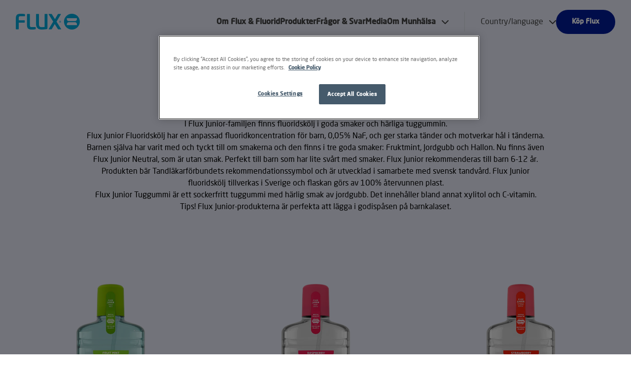

--- FILE ---
content_type: text/html; charset=UTF-8
request_url: https://fluxfluor.com/se/produktkategori/junior/
body_size: 14729
content:
<!doctype html>
<html
  lang="sv-SE"  data-brand="flux"
>
  <head>
    <meta charset="utf-8">
    <meta name="viewport" content="width=device-width, initial-scale=1, shrink-to-fit=no">
    <meta name='robots' content='index, follow, max-image-preview:large, max-snippet:-1, max-video-preview:-1' />

	<!-- This site is optimized with the Yoast SEO plugin v26.6 - https://yoast.com/wordpress/plugins/seo/ -->
	<title>Junior - Flux</title>
	<meta name="description" content="I Flux Junior-familjen finns fluoridskölj i goda smaker och härliga tuggummin." />
	<link rel="canonical" href="https://fluxfluor.com/se/produktkategori/junior/" />
	<meta property="og:locale" content="sv_SE" />
	<meta property="og:type" content="article" />
	<meta property="og:title" content="Junior - Flux" />
	<meta property="og:description" content="I Flux Junior-familjen finns fluoridskölj i goda smaker och härliga tuggummin." />
	<meta property="og:url" content="https://fluxfluor.com/se/produktkategori/junior/" />
	<meta property="og:site_name" content="Flux" />
	<meta name="twitter:card" content="summary_large_image" />
	<script type="application/ld+json" class="yoast-schema-graph">{"@context":"https://schema.org","@graph":[{"@type":"CollectionPage","@id":"https://fluxfluor.com/se/produktkategori/junior/","url":"https://fluxfluor.com/se/produktkategori/junior/","name":"Junior - Flux","isPartOf":{"@id":"https://fluxfluor.com/se/#website"},"primaryImageOfPage":{"@id":"https://fluxfluor.com/se/produktkategori/junior/#primaryimage"},"image":{"@id":"https://fluxfluor.com/se/produktkategori/junior/#primaryimage"},"thumbnailUrl":"https://fluxfluor.com/app/uploads/sites/2/2025/02/SV_Fruit_Mint.png","description":"I Flux Junior-familjen finns fluoridskölj i goda smaker och härliga tuggummin.","breadcrumb":{"@id":"https://fluxfluor.com/se/produktkategori/junior/#breadcrumb"},"inLanguage":"sv-SE"},{"@type":"ImageObject","inLanguage":"sv-SE","@id":"https://fluxfluor.com/se/produktkategori/junior/#primaryimage","url":"https://fluxfluor.com/app/uploads/sites/2/2025/02/SV_Fruit_Mint.png","contentUrl":"https://fluxfluor.com/app/uploads/sites/2/2025/02/SV_Fruit_Mint.png","width":800,"height":800,"caption":"SV_Fruit_Mint"},{"@type":"BreadcrumbList","@id":"https://fluxfluor.com/se/produktkategori/junior/#breadcrumb","itemListElement":[{"@type":"ListItem","position":1,"name":"Home","item":"https://fluxfluor.com/se/"},{"@type":"ListItem","position":2,"name":"Junior"}]},{"@type":"WebSite","@id":"https://fluxfluor.com/se/#website","url":"https://fluxfluor.com/se/","name":"Flux","description":"","publisher":{"@id":"https://fluxfluor.com/se/#organization"},"potentialAction":[{"@type":"SearchAction","target":{"@type":"EntryPoint","urlTemplate":"https://fluxfluor.com/se/?s={search_term_string}"},"query-input":{"@type":"PropertyValueSpecification","valueRequired":true,"valueName":"search_term_string"}}],"inLanguage":"sv-SE"},{"@type":"Organization","@id":"https://fluxfluor.com/se/#organization","name":"Flux","url":"https://fluxfluor.com/se/","logo":{"@type":"ImageObject","inLanguage":"sv-SE","@id":"https://fluxfluor.com/se/#/schema/logo/image/","url":"https://fluxfluor.com/app/uploads/sites/2/2022/06/flux-logotype.png","contentUrl":"https://fluxfluor.com/app/uploads/sites/2/2022/06/flux-logotype.png","width":130,"height":32,"caption":"Flux"},"image":{"@id":"https://fluxfluor.com/se/#/schema/logo/image/"}}]}</script>
	<!-- / Yoast SEO plugin. -->


<link rel="alternate" type="application/rss+xml" title="Webbflöde för Flux &raquo; Junior, Kategori" href="https://fluxfluor.com/se/produktkategori/junior/feed/" />
<style id='wp-img-auto-sizes-contain-inline-css'>
img:is([sizes=auto i],[sizes^="auto," i]){contain-intrinsic-size:3000px 1500px}
/*# sourceURL=wp-img-auto-sizes-contain-inline-css */
</style>
<link rel='stylesheet' id='sage/app.css-css' href='https://fluxfluor.com/app/themes/karo-pharma/public/styles/app.css?id=02de063b7a765aeb903f91154cf745e4' media='all' />
<!--n2css--><!--n2js--><link rel="https://api.w.org/" href="https://fluxfluor.com/se/wp-json/" /><link rel="alternate" title="JSON" type="application/json" href="https://fluxfluor.com/se/wp-json/wp/v2/product_cat/21" /><link rel="EditURI" type="application/rsd+xml" title="RSD" href="https://fluxfluor.com/se/xmlrpc.php?rsd" />
<meta name="generator" content="WordPress 6.9" />
<meta name="generator" content="WooCommerce 10.4.3" />
	<noscript><style>.woocommerce-product-gallery{ opacity: 1 !important; }</style></noscript>
	<link rel="icon" href="https://fluxfluor.com/app/uploads/sites/2/2022/06/cropped-flux-favicon-32x32.png" sizes="32x32" />
<link rel="icon" href="https://fluxfluor.com/app/uploads/sites/2/2022/06/cropped-flux-favicon-192x192.png" sizes="192x192" />
<link rel="apple-touch-icon" href="https://fluxfluor.com/app/uploads/sites/2/2022/06/cropped-flux-favicon-180x180.png" />
<meta name="msapplication-TileImage" content="https://fluxfluor.com/app/uploads/sites/2/2022/06/cropped-flux-favicon-270x270.png" />
		<style id="wp-custom-css">
			ul.documents li:before, ul.documents li a{color:#001b96;font-size:0.85rem;}
ul.documents li:before {--tw-content: "";}
.hundra img {min-width:100%!important;}
/*ul.documents li:last-child:before {--tw-content: "";}*/
		</style>
		<!-- GTM DataLayer start -->
        <script>dataLayer = window.dataLayer || []; dataLayer.push({'event': 'metadata','brand': 'Flux','language': 'sv-SE','pageSlug': 'flux-junior-fluoridskolj-fruit-mint','pageCategory': 'product-category','brandLanguage': 'Flux, sv-SE'});</script>
        <!-- GTM DataLayer end -->
<!-- OneTrust Cookies Consent Notice start -->
        <script src="https://cdn.cookielaw.org/scripttemplates/otSDKStub.js" data-document-language="true" type="text/javascript" charset="UTF-8" data-domain-script="6449992f-3515-482d-9d13-fe5db0bd5673" ></script><script type="text/javascript">function OptanonWrapper() { }</script>
        <!-- OneTrust Cookies Consent Notice end -->
  <style id='wp-block-heading-inline-css'>
h1:where(.wp-block-heading).has-background,h2:where(.wp-block-heading).has-background,h3:where(.wp-block-heading).has-background,h4:where(.wp-block-heading).has-background,h5:where(.wp-block-heading).has-background,h6:where(.wp-block-heading).has-background{padding:1.25em 2.375em}h1.has-text-align-left[style*=writing-mode]:where([style*=vertical-lr]),h1.has-text-align-right[style*=writing-mode]:where([style*=vertical-rl]),h2.has-text-align-left[style*=writing-mode]:where([style*=vertical-lr]),h2.has-text-align-right[style*=writing-mode]:where([style*=vertical-rl]),h3.has-text-align-left[style*=writing-mode]:where([style*=vertical-lr]),h3.has-text-align-right[style*=writing-mode]:where([style*=vertical-rl]),h4.has-text-align-left[style*=writing-mode]:where([style*=vertical-lr]),h4.has-text-align-right[style*=writing-mode]:where([style*=vertical-rl]),h5.has-text-align-left[style*=writing-mode]:where([style*=vertical-lr]),h5.has-text-align-right[style*=writing-mode]:where([style*=vertical-rl]),h6.has-text-align-left[style*=writing-mode]:where([style*=vertical-lr]),h6.has-text-align-right[style*=writing-mode]:where([style*=vertical-rl]){rotate:180deg}
/*# sourceURL=https://fluxfluor.com/se/wp-includes/blocks/heading/style.min.css */
</style>
<style id='wp-block-image-inline-css'>
.wp-block-image>a,.wp-block-image>figure>a{display:inline-block}.wp-block-image img{box-sizing:border-box;height:auto;max-width:100%;vertical-align:bottom}@media not (prefers-reduced-motion){.wp-block-image img.hide{visibility:hidden}.wp-block-image img.show{animation:show-content-image .4s}}.wp-block-image[style*=border-radius] img,.wp-block-image[style*=border-radius]>a{border-radius:inherit}.wp-block-image.has-custom-border img{box-sizing:border-box}.wp-block-image.aligncenter{text-align:center}.wp-block-image.alignfull>a,.wp-block-image.alignwide>a{width:100%}.wp-block-image.alignfull img,.wp-block-image.alignwide img{height:auto;width:100%}.wp-block-image .aligncenter,.wp-block-image .alignleft,.wp-block-image .alignright,.wp-block-image.aligncenter,.wp-block-image.alignleft,.wp-block-image.alignright{display:table}.wp-block-image .aligncenter>figcaption,.wp-block-image .alignleft>figcaption,.wp-block-image .alignright>figcaption,.wp-block-image.aligncenter>figcaption,.wp-block-image.alignleft>figcaption,.wp-block-image.alignright>figcaption{caption-side:bottom;display:table-caption}.wp-block-image .alignleft{float:left;margin:.5em 1em .5em 0}.wp-block-image .alignright{float:right;margin:.5em 0 .5em 1em}.wp-block-image .aligncenter{margin-left:auto;margin-right:auto}.wp-block-image :where(figcaption){margin-bottom:1em;margin-top:.5em}.wp-block-image.is-style-circle-mask img{border-radius:9999px}@supports ((-webkit-mask-image:none) or (mask-image:none)) or (-webkit-mask-image:none){.wp-block-image.is-style-circle-mask img{border-radius:0;-webkit-mask-image:url('data:image/svg+xml;utf8,<svg viewBox="0 0 100 100" xmlns="http://www.w3.org/2000/svg"><circle cx="50" cy="50" r="50"/></svg>');mask-image:url('data:image/svg+xml;utf8,<svg viewBox="0 0 100 100" xmlns="http://www.w3.org/2000/svg"><circle cx="50" cy="50" r="50"/></svg>');mask-mode:alpha;-webkit-mask-position:center;mask-position:center;-webkit-mask-repeat:no-repeat;mask-repeat:no-repeat;-webkit-mask-size:contain;mask-size:contain}}:root :where(.wp-block-image.is-style-rounded img,.wp-block-image .is-style-rounded img){border-radius:9999px}.wp-block-image figure{margin:0}.wp-lightbox-container{display:flex;flex-direction:column;position:relative}.wp-lightbox-container img{cursor:zoom-in}.wp-lightbox-container img:hover+button{opacity:1}.wp-lightbox-container button{align-items:center;backdrop-filter:blur(16px) saturate(180%);background-color:#5a5a5a40;border:none;border-radius:4px;cursor:zoom-in;display:flex;height:20px;justify-content:center;opacity:0;padding:0;position:absolute;right:16px;text-align:center;top:16px;width:20px;z-index:100}@media not (prefers-reduced-motion){.wp-lightbox-container button{transition:opacity .2s ease}}.wp-lightbox-container button:focus-visible{outline:3px auto #5a5a5a40;outline:3px auto -webkit-focus-ring-color;outline-offset:3px}.wp-lightbox-container button:hover{cursor:pointer;opacity:1}.wp-lightbox-container button:focus{opacity:1}.wp-lightbox-container button:focus,.wp-lightbox-container button:hover,.wp-lightbox-container button:not(:hover):not(:active):not(.has-background){background-color:#5a5a5a40;border:none}.wp-lightbox-overlay{box-sizing:border-box;cursor:zoom-out;height:100vh;left:0;overflow:hidden;position:fixed;top:0;visibility:hidden;width:100%;z-index:100000}.wp-lightbox-overlay .close-button{align-items:center;cursor:pointer;display:flex;justify-content:center;min-height:40px;min-width:40px;padding:0;position:absolute;right:calc(env(safe-area-inset-right) + 16px);top:calc(env(safe-area-inset-top) + 16px);z-index:5000000}.wp-lightbox-overlay .close-button:focus,.wp-lightbox-overlay .close-button:hover,.wp-lightbox-overlay .close-button:not(:hover):not(:active):not(.has-background){background:none;border:none}.wp-lightbox-overlay .lightbox-image-container{height:var(--wp--lightbox-container-height);left:50%;overflow:hidden;position:absolute;top:50%;transform:translate(-50%,-50%);transform-origin:top left;width:var(--wp--lightbox-container-width);z-index:9999999999}.wp-lightbox-overlay .wp-block-image{align-items:center;box-sizing:border-box;display:flex;height:100%;justify-content:center;margin:0;position:relative;transform-origin:0 0;width:100%;z-index:3000000}.wp-lightbox-overlay .wp-block-image img{height:var(--wp--lightbox-image-height);min-height:var(--wp--lightbox-image-height);min-width:var(--wp--lightbox-image-width);width:var(--wp--lightbox-image-width)}.wp-lightbox-overlay .wp-block-image figcaption{display:none}.wp-lightbox-overlay button{background:none;border:none}.wp-lightbox-overlay .scrim{background-color:#fff;height:100%;opacity:.9;position:absolute;width:100%;z-index:2000000}.wp-lightbox-overlay.active{visibility:visible}@media not (prefers-reduced-motion){.wp-lightbox-overlay.active{animation:turn-on-visibility .25s both}.wp-lightbox-overlay.active img{animation:turn-on-visibility .35s both}.wp-lightbox-overlay.show-closing-animation:not(.active){animation:turn-off-visibility .35s both}.wp-lightbox-overlay.show-closing-animation:not(.active) img{animation:turn-off-visibility .25s both}.wp-lightbox-overlay.zoom.active{animation:none;opacity:1;visibility:visible}.wp-lightbox-overlay.zoom.active .lightbox-image-container{animation:lightbox-zoom-in .4s}.wp-lightbox-overlay.zoom.active .lightbox-image-container img{animation:none}.wp-lightbox-overlay.zoom.active .scrim{animation:turn-on-visibility .4s forwards}.wp-lightbox-overlay.zoom.show-closing-animation:not(.active){animation:none}.wp-lightbox-overlay.zoom.show-closing-animation:not(.active) .lightbox-image-container{animation:lightbox-zoom-out .4s}.wp-lightbox-overlay.zoom.show-closing-animation:not(.active) .lightbox-image-container img{animation:none}.wp-lightbox-overlay.zoom.show-closing-animation:not(.active) .scrim{animation:turn-off-visibility .4s forwards}}@keyframes show-content-image{0%{visibility:hidden}99%{visibility:hidden}to{visibility:visible}}@keyframes turn-on-visibility{0%{opacity:0}to{opacity:1}}@keyframes turn-off-visibility{0%{opacity:1;visibility:visible}99%{opacity:0;visibility:visible}to{opacity:0;visibility:hidden}}@keyframes lightbox-zoom-in{0%{transform:translate(calc((-100vw + var(--wp--lightbox-scrollbar-width))/2 + var(--wp--lightbox-initial-left-position)),calc(-50vh + var(--wp--lightbox-initial-top-position))) scale(var(--wp--lightbox-scale))}to{transform:translate(-50%,-50%) scale(1)}}@keyframes lightbox-zoom-out{0%{transform:translate(-50%,-50%) scale(1);visibility:visible}99%{visibility:visible}to{transform:translate(calc((-100vw + var(--wp--lightbox-scrollbar-width))/2 + var(--wp--lightbox-initial-left-position)),calc(-50vh + var(--wp--lightbox-initial-top-position))) scale(var(--wp--lightbox-scale));visibility:hidden}}
/*# sourceURL=https://fluxfluor.com/se/wp-includes/blocks/image/style.min.css */
</style>
<style id='wp-block-group-inline-css'>
.wp-block-group{box-sizing:border-box}:where(.wp-block-group.wp-block-group-is-layout-constrained){position:relative}
/*# sourceURL=https://fluxfluor.com/se/wp-includes/blocks/group/style.min.css */
</style>
<style id='wp-block-paragraph-inline-css'>
.is-small-text{font-size:.875em}.is-regular-text{font-size:1em}.is-large-text{font-size:2.25em}.is-larger-text{font-size:3em}.has-drop-cap:not(:focus):first-letter{float:left;font-size:8.4em;font-style:normal;font-weight:100;line-height:.68;margin:.05em .1em 0 0;text-transform:uppercase}body.rtl .has-drop-cap:not(:focus):first-letter{float:none;margin-left:.1em}p.has-drop-cap.has-background{overflow:hidden}:root :where(p.has-background){padding:1.25em 2.375em}:where(p.has-text-color:not(.has-link-color)) a{color:inherit}p.has-text-align-left[style*="writing-mode:vertical-lr"],p.has-text-align-right[style*="writing-mode:vertical-rl"]{rotate:180deg}
/*# sourceURL=https://fluxfluor.com/se/wp-includes/blocks/paragraph/style.min.css */
</style>
<style id='wp-block-social-links-inline-css'>
.wp-block-social-links{background:none;box-sizing:border-box;margin-left:0;padding-left:0;padding-right:0;text-indent:0}.wp-block-social-links .wp-social-link a,.wp-block-social-links .wp-social-link a:hover{border-bottom:0;box-shadow:none;text-decoration:none}.wp-block-social-links .wp-social-link svg{height:1em;width:1em}.wp-block-social-links .wp-social-link span:not(.screen-reader-text){font-size:.65em;margin-left:.5em;margin-right:.5em}.wp-block-social-links.has-small-icon-size{font-size:16px}.wp-block-social-links,.wp-block-social-links.has-normal-icon-size{font-size:24px}.wp-block-social-links.has-large-icon-size{font-size:36px}.wp-block-social-links.has-huge-icon-size{font-size:48px}.wp-block-social-links.aligncenter{display:flex;justify-content:center}.wp-block-social-links.alignright{justify-content:flex-end}.wp-block-social-link{border-radius:9999px;display:block}@media not (prefers-reduced-motion){.wp-block-social-link{transition:transform .1s ease}}.wp-block-social-link{height:auto}.wp-block-social-link a{align-items:center;display:flex;line-height:0}.wp-block-social-link:hover{transform:scale(1.1)}.wp-block-social-links .wp-block-social-link.wp-social-link{display:inline-block;margin:0;padding:0}.wp-block-social-links .wp-block-social-link.wp-social-link .wp-block-social-link-anchor,.wp-block-social-links .wp-block-social-link.wp-social-link .wp-block-social-link-anchor svg,.wp-block-social-links .wp-block-social-link.wp-social-link .wp-block-social-link-anchor:active,.wp-block-social-links .wp-block-social-link.wp-social-link .wp-block-social-link-anchor:hover,.wp-block-social-links .wp-block-social-link.wp-social-link .wp-block-social-link-anchor:visited{color:currentColor;fill:currentColor}:where(.wp-block-social-links:not(.is-style-logos-only)) .wp-social-link{background-color:#f0f0f0;color:#444}:where(.wp-block-social-links:not(.is-style-logos-only)) .wp-social-link-amazon{background-color:#f90;color:#fff}:where(.wp-block-social-links:not(.is-style-logos-only)) .wp-social-link-bandcamp{background-color:#1ea0c3;color:#fff}:where(.wp-block-social-links:not(.is-style-logos-only)) .wp-social-link-behance{background-color:#0757fe;color:#fff}:where(.wp-block-social-links:not(.is-style-logos-only)) .wp-social-link-bluesky{background-color:#0a7aff;color:#fff}:where(.wp-block-social-links:not(.is-style-logos-only)) .wp-social-link-codepen{background-color:#1e1f26;color:#fff}:where(.wp-block-social-links:not(.is-style-logos-only)) .wp-social-link-deviantart{background-color:#02e49b;color:#fff}:where(.wp-block-social-links:not(.is-style-logos-only)) .wp-social-link-discord{background-color:#5865f2;color:#fff}:where(.wp-block-social-links:not(.is-style-logos-only)) .wp-social-link-dribbble{background-color:#e94c89;color:#fff}:where(.wp-block-social-links:not(.is-style-logos-only)) .wp-social-link-dropbox{background-color:#4280ff;color:#fff}:where(.wp-block-social-links:not(.is-style-logos-only)) .wp-social-link-etsy{background-color:#f45800;color:#fff}:where(.wp-block-social-links:not(.is-style-logos-only)) .wp-social-link-facebook{background-color:#0866ff;color:#fff}:where(.wp-block-social-links:not(.is-style-logos-only)) .wp-social-link-fivehundredpx{background-color:#000;color:#fff}:where(.wp-block-social-links:not(.is-style-logos-only)) .wp-social-link-flickr{background-color:#0461dd;color:#fff}:where(.wp-block-social-links:not(.is-style-logos-only)) .wp-social-link-foursquare{background-color:#e65678;color:#fff}:where(.wp-block-social-links:not(.is-style-logos-only)) .wp-social-link-github{background-color:#24292d;color:#fff}:where(.wp-block-social-links:not(.is-style-logos-only)) .wp-social-link-goodreads{background-color:#eceadd;color:#382110}:where(.wp-block-social-links:not(.is-style-logos-only)) .wp-social-link-google{background-color:#ea4434;color:#fff}:where(.wp-block-social-links:not(.is-style-logos-only)) .wp-social-link-gravatar{background-color:#1d4fc4;color:#fff}:where(.wp-block-social-links:not(.is-style-logos-only)) .wp-social-link-instagram{background-color:#f00075;color:#fff}:where(.wp-block-social-links:not(.is-style-logos-only)) .wp-social-link-lastfm{background-color:#e21b24;color:#fff}:where(.wp-block-social-links:not(.is-style-logos-only)) .wp-social-link-linkedin{background-color:#0d66c2;color:#fff}:where(.wp-block-social-links:not(.is-style-logos-only)) .wp-social-link-mastodon{background-color:#3288d4;color:#fff}:where(.wp-block-social-links:not(.is-style-logos-only)) .wp-social-link-medium{background-color:#000;color:#fff}:where(.wp-block-social-links:not(.is-style-logos-only)) .wp-social-link-meetup{background-color:#f6405f;color:#fff}:where(.wp-block-social-links:not(.is-style-logos-only)) .wp-social-link-patreon{background-color:#000;color:#fff}:where(.wp-block-social-links:not(.is-style-logos-only)) .wp-social-link-pinterest{background-color:#e60122;color:#fff}:where(.wp-block-social-links:not(.is-style-logos-only)) .wp-social-link-pocket{background-color:#ef4155;color:#fff}:where(.wp-block-social-links:not(.is-style-logos-only)) .wp-social-link-reddit{background-color:#ff4500;color:#fff}:where(.wp-block-social-links:not(.is-style-logos-only)) .wp-social-link-skype{background-color:#0478d7;color:#fff}:where(.wp-block-social-links:not(.is-style-logos-only)) .wp-social-link-snapchat{background-color:#fefc00;color:#fff;stroke:#000}:where(.wp-block-social-links:not(.is-style-logos-only)) .wp-social-link-soundcloud{background-color:#ff5600;color:#fff}:where(.wp-block-social-links:not(.is-style-logos-only)) .wp-social-link-spotify{background-color:#1bd760;color:#fff}:where(.wp-block-social-links:not(.is-style-logos-only)) .wp-social-link-telegram{background-color:#2aabee;color:#fff}:where(.wp-block-social-links:not(.is-style-logos-only)) .wp-social-link-threads{background-color:#000;color:#fff}:where(.wp-block-social-links:not(.is-style-logos-only)) .wp-social-link-tiktok{background-color:#000;color:#fff}:where(.wp-block-social-links:not(.is-style-logos-only)) .wp-social-link-tumblr{background-color:#011835;color:#fff}:where(.wp-block-social-links:not(.is-style-logos-only)) .wp-social-link-twitch{background-color:#6440a4;color:#fff}:where(.wp-block-social-links:not(.is-style-logos-only)) .wp-social-link-twitter{background-color:#1da1f2;color:#fff}:where(.wp-block-social-links:not(.is-style-logos-only)) .wp-social-link-vimeo{background-color:#1eb7ea;color:#fff}:where(.wp-block-social-links:not(.is-style-logos-only)) .wp-social-link-vk{background-color:#4680c2;color:#fff}:where(.wp-block-social-links:not(.is-style-logos-only)) .wp-social-link-wordpress{background-color:#3499cd;color:#fff}:where(.wp-block-social-links:not(.is-style-logos-only)) .wp-social-link-whatsapp{background-color:#25d366;color:#fff}:where(.wp-block-social-links:not(.is-style-logos-only)) .wp-social-link-x{background-color:#000;color:#fff}:where(.wp-block-social-links:not(.is-style-logos-only)) .wp-social-link-yelp{background-color:#d32422;color:#fff}:where(.wp-block-social-links:not(.is-style-logos-only)) .wp-social-link-youtube{background-color:red;color:#fff}:where(.wp-block-social-links.is-style-logos-only) .wp-social-link{background:none}:where(.wp-block-social-links.is-style-logos-only) .wp-social-link svg{height:1.25em;width:1.25em}:where(.wp-block-social-links.is-style-logos-only) .wp-social-link-amazon{color:#f90}:where(.wp-block-social-links.is-style-logos-only) .wp-social-link-bandcamp{color:#1ea0c3}:where(.wp-block-social-links.is-style-logos-only) .wp-social-link-behance{color:#0757fe}:where(.wp-block-social-links.is-style-logos-only) .wp-social-link-bluesky{color:#0a7aff}:where(.wp-block-social-links.is-style-logos-only) .wp-social-link-codepen{color:#1e1f26}:where(.wp-block-social-links.is-style-logos-only) .wp-social-link-deviantart{color:#02e49b}:where(.wp-block-social-links.is-style-logos-only) .wp-social-link-discord{color:#5865f2}:where(.wp-block-social-links.is-style-logos-only) .wp-social-link-dribbble{color:#e94c89}:where(.wp-block-social-links.is-style-logos-only) .wp-social-link-dropbox{color:#4280ff}:where(.wp-block-social-links.is-style-logos-only) .wp-social-link-etsy{color:#f45800}:where(.wp-block-social-links.is-style-logos-only) .wp-social-link-facebook{color:#0866ff}:where(.wp-block-social-links.is-style-logos-only) .wp-social-link-fivehundredpx{color:#000}:where(.wp-block-social-links.is-style-logos-only) .wp-social-link-flickr{color:#0461dd}:where(.wp-block-social-links.is-style-logos-only) .wp-social-link-foursquare{color:#e65678}:where(.wp-block-social-links.is-style-logos-only) .wp-social-link-github{color:#24292d}:where(.wp-block-social-links.is-style-logos-only) .wp-social-link-goodreads{color:#382110}:where(.wp-block-social-links.is-style-logos-only) .wp-social-link-google{color:#ea4434}:where(.wp-block-social-links.is-style-logos-only) .wp-social-link-gravatar{color:#1d4fc4}:where(.wp-block-social-links.is-style-logos-only) .wp-social-link-instagram{color:#f00075}:where(.wp-block-social-links.is-style-logos-only) .wp-social-link-lastfm{color:#e21b24}:where(.wp-block-social-links.is-style-logos-only) .wp-social-link-linkedin{color:#0d66c2}:where(.wp-block-social-links.is-style-logos-only) .wp-social-link-mastodon{color:#3288d4}:where(.wp-block-social-links.is-style-logos-only) .wp-social-link-medium{color:#000}:where(.wp-block-social-links.is-style-logos-only) .wp-social-link-meetup{color:#f6405f}:where(.wp-block-social-links.is-style-logos-only) .wp-social-link-patreon{color:#000}:where(.wp-block-social-links.is-style-logos-only) .wp-social-link-pinterest{color:#e60122}:where(.wp-block-social-links.is-style-logos-only) .wp-social-link-pocket{color:#ef4155}:where(.wp-block-social-links.is-style-logos-only) .wp-social-link-reddit{color:#ff4500}:where(.wp-block-social-links.is-style-logos-only) .wp-social-link-skype{color:#0478d7}:where(.wp-block-social-links.is-style-logos-only) .wp-social-link-snapchat{color:#fff;stroke:#000}:where(.wp-block-social-links.is-style-logos-only) .wp-social-link-soundcloud{color:#ff5600}:where(.wp-block-social-links.is-style-logos-only) .wp-social-link-spotify{color:#1bd760}:where(.wp-block-social-links.is-style-logos-only) .wp-social-link-telegram{color:#2aabee}:where(.wp-block-social-links.is-style-logos-only) .wp-social-link-threads{color:#000}:where(.wp-block-social-links.is-style-logos-only) .wp-social-link-tiktok{color:#000}:where(.wp-block-social-links.is-style-logos-only) .wp-social-link-tumblr{color:#011835}:where(.wp-block-social-links.is-style-logos-only) .wp-social-link-twitch{color:#6440a4}:where(.wp-block-social-links.is-style-logos-only) .wp-social-link-twitter{color:#1da1f2}:where(.wp-block-social-links.is-style-logos-only) .wp-social-link-vimeo{color:#1eb7ea}:where(.wp-block-social-links.is-style-logos-only) .wp-social-link-vk{color:#4680c2}:where(.wp-block-social-links.is-style-logos-only) .wp-social-link-whatsapp{color:#25d366}:where(.wp-block-social-links.is-style-logos-only) .wp-social-link-wordpress{color:#3499cd}:where(.wp-block-social-links.is-style-logos-only) .wp-social-link-x{color:#000}:where(.wp-block-social-links.is-style-logos-only) .wp-social-link-yelp{color:#d32422}:where(.wp-block-social-links.is-style-logos-only) .wp-social-link-youtube{color:red}.wp-block-social-links.is-style-pill-shape .wp-social-link{width:auto}:root :where(.wp-block-social-links .wp-social-link a){padding:.25em}:root :where(.wp-block-social-links.is-style-logos-only .wp-social-link a){padding:0}:root :where(.wp-block-social-links.is-style-pill-shape .wp-social-link a){padding-left:.6666666667em;padding-right:.6666666667em}.wp-block-social-links:not(.has-icon-color):not(.has-icon-background-color) .wp-social-link-snapchat .wp-block-social-link-label{color:#000}
/*# sourceURL=https://fluxfluor.com/se/wp-includes/blocks/social-links/style.min.css */
</style>
<style id='wp-block-spacer-inline-css'>
.wp-block-spacer{clear:both}
/*# sourceURL=https://fluxfluor.com/se/wp-includes/blocks/spacer/style.min.css */
</style>
<style id='global-styles-inline-css'>
:root{--wp--preset--aspect-ratio--square: 1;--wp--preset--aspect-ratio--4-3: 4/3;--wp--preset--aspect-ratio--3-4: 3/4;--wp--preset--aspect-ratio--3-2: 3/2;--wp--preset--aspect-ratio--2-3: 2/3;--wp--preset--aspect-ratio--16-9: 16/9;--wp--preset--aspect-ratio--9-16: 9/16;--wp--preset--color--black: var(--color-natural-black);--wp--preset--color--cyan-bluish-gray: #abb8c3;--wp--preset--color--white: var(--color-natural-white);--wp--preset--color--pale-pink: #f78da7;--wp--preset--color--vivid-red: #cf2e2e;--wp--preset--color--luminous-vivid-orange: #ff6900;--wp--preset--color--luminous-vivid-amber: #fcb900;--wp--preset--color--light-green-cyan: #7bdcb5;--wp--preset--color--vivid-green-cyan: #00d084;--wp--preset--color--pale-cyan-blue: #8ed1fc;--wp--preset--color--vivid-cyan-blue: #0693e3;--wp--preset--color--vivid-purple: #9b51e0;--wp--preset--color--primary: var(--color-primary-100);--wp--preset--color--secondary: var(--color-secondary-100);--wp--preset--color--tertiary: var(--color-tertiary-100);--wp--preset--gradient--vivid-cyan-blue-to-vivid-purple: linear-gradient(135deg,rgb(6,147,227) 0%,rgb(155,81,224) 100%);--wp--preset--gradient--light-green-cyan-to-vivid-green-cyan: linear-gradient(135deg,rgb(122,220,180) 0%,rgb(0,208,130) 100%);--wp--preset--gradient--luminous-vivid-amber-to-luminous-vivid-orange: linear-gradient(135deg,rgb(252,185,0) 0%,rgb(255,105,0) 100%);--wp--preset--gradient--luminous-vivid-orange-to-vivid-red: linear-gradient(135deg,rgb(255,105,0) 0%,rgb(207,46,46) 100%);--wp--preset--gradient--very-light-gray-to-cyan-bluish-gray: linear-gradient(135deg,rgb(238,238,238) 0%,rgb(169,184,195) 100%);--wp--preset--gradient--cool-to-warm-spectrum: linear-gradient(135deg,rgb(74,234,220) 0%,rgb(151,120,209) 20%,rgb(207,42,186) 40%,rgb(238,44,130) 60%,rgb(251,105,98) 80%,rgb(254,248,76) 100%);--wp--preset--gradient--blush-light-purple: linear-gradient(135deg,rgb(255,206,236) 0%,rgb(152,150,240) 100%);--wp--preset--gradient--blush-bordeaux: linear-gradient(135deg,rgb(254,205,165) 0%,rgb(254,45,45) 50%,rgb(107,0,62) 100%);--wp--preset--gradient--luminous-dusk: linear-gradient(135deg,rgb(255,203,112) 0%,rgb(199,81,192) 50%,rgb(65,88,208) 100%);--wp--preset--gradient--pale-ocean: linear-gradient(135deg,rgb(255,245,203) 0%,rgb(182,227,212) 50%,rgb(51,167,181) 100%);--wp--preset--gradient--electric-grass: linear-gradient(135deg,rgb(202,248,128) 0%,rgb(113,206,126) 100%);--wp--preset--gradient--midnight: linear-gradient(135deg,rgb(2,3,129) 0%,rgb(40,116,252) 100%);--wp--preset--font-size--small: 13px;--wp--preset--font-size--medium: 20px;--wp--preset--font-size--large: 36px;--wp--preset--font-size--x-large: 42px;--wp--preset--spacing--20: 0.44rem;--wp--preset--spacing--30: 0.67rem;--wp--preset--spacing--40: 1rem;--wp--preset--spacing--50: 1.5rem;--wp--preset--spacing--60: 2.25rem;--wp--preset--spacing--70: 3.38rem;--wp--preset--spacing--80: 5.06rem;--wp--preset--shadow--natural: 6px 6px 9px rgba(0, 0, 0, 0.2);--wp--preset--shadow--deep: 12px 12px 50px rgba(0, 0, 0, 0.4);--wp--preset--shadow--sharp: 6px 6px 0px rgba(0, 0, 0, 0.2);--wp--preset--shadow--outlined: 6px 6px 0px -3px rgb(255, 255, 255), 6px 6px rgb(0, 0, 0);--wp--preset--shadow--crisp: 6px 6px 0px rgb(0, 0, 0);}:where(body) { margin: 0; }.wp-site-blocks > .alignleft { float: left; margin-right: 2em; }.wp-site-blocks > .alignright { float: right; margin-left: 2em; }.wp-site-blocks > .aligncenter { justify-content: center; margin-left: auto; margin-right: auto; }:where(.is-layout-flex){gap: 0.5em;}:where(.is-layout-grid){gap: 0.5em;}.is-layout-flow > .alignleft{float: left;margin-inline-start: 0;margin-inline-end: 2em;}.is-layout-flow > .alignright{float: right;margin-inline-start: 2em;margin-inline-end: 0;}.is-layout-flow > .aligncenter{margin-left: auto !important;margin-right: auto !important;}.is-layout-constrained > .alignleft{float: left;margin-inline-start: 0;margin-inline-end: 2em;}.is-layout-constrained > .alignright{float: right;margin-inline-start: 2em;margin-inline-end: 0;}.is-layout-constrained > .aligncenter{margin-left: auto !important;margin-right: auto !important;}.is-layout-constrained > :where(:not(.alignleft):not(.alignright):not(.alignfull)){margin-left: auto !important;margin-right: auto !important;}body .is-layout-flex{display: flex;}.is-layout-flex{flex-wrap: wrap;align-items: center;}.is-layout-flex > :is(*, div){margin: 0;}body .is-layout-grid{display: grid;}.is-layout-grid > :is(*, div){margin: 0;}body{padding-top: 0px;padding-right: 0px;padding-bottom: 0px;padding-left: 0px;}a:where(:not(.wp-element-button)){text-decoration: underline;}:root :where(.wp-element-button, .wp-block-button__link){background-color: #32373c;border-width: 0;color: #fff;font-family: inherit;font-size: inherit;font-style: inherit;font-weight: inherit;letter-spacing: inherit;line-height: inherit;padding-top: calc(0.667em + 2px);padding-right: calc(1.333em + 2px);padding-bottom: calc(0.667em + 2px);padding-left: calc(1.333em + 2px);text-decoration: none;text-transform: inherit;}.has-black-color{color: var(--wp--preset--color--black) !important;}.has-cyan-bluish-gray-color{color: var(--wp--preset--color--cyan-bluish-gray) !important;}.has-white-color{color: var(--wp--preset--color--white) !important;}.has-pale-pink-color{color: var(--wp--preset--color--pale-pink) !important;}.has-vivid-red-color{color: var(--wp--preset--color--vivid-red) !important;}.has-luminous-vivid-orange-color{color: var(--wp--preset--color--luminous-vivid-orange) !important;}.has-luminous-vivid-amber-color{color: var(--wp--preset--color--luminous-vivid-amber) !important;}.has-light-green-cyan-color{color: var(--wp--preset--color--light-green-cyan) !important;}.has-vivid-green-cyan-color{color: var(--wp--preset--color--vivid-green-cyan) !important;}.has-pale-cyan-blue-color{color: var(--wp--preset--color--pale-cyan-blue) !important;}.has-vivid-cyan-blue-color{color: var(--wp--preset--color--vivid-cyan-blue) !important;}.has-vivid-purple-color{color: var(--wp--preset--color--vivid-purple) !important;}.has-primary-color{color: var(--wp--preset--color--primary) !important;}.has-secondary-color{color: var(--wp--preset--color--secondary) !important;}.has-tertiary-color{color: var(--wp--preset--color--tertiary) !important;}.has-black-background-color{background-color: var(--wp--preset--color--black) !important;}.has-cyan-bluish-gray-background-color{background-color: var(--wp--preset--color--cyan-bluish-gray) !important;}.has-white-background-color{background-color: var(--wp--preset--color--white) !important;}.has-pale-pink-background-color{background-color: var(--wp--preset--color--pale-pink) !important;}.has-vivid-red-background-color{background-color: var(--wp--preset--color--vivid-red) !important;}.has-luminous-vivid-orange-background-color{background-color: var(--wp--preset--color--luminous-vivid-orange) !important;}.has-luminous-vivid-amber-background-color{background-color: var(--wp--preset--color--luminous-vivid-amber) !important;}.has-light-green-cyan-background-color{background-color: var(--wp--preset--color--light-green-cyan) !important;}.has-vivid-green-cyan-background-color{background-color: var(--wp--preset--color--vivid-green-cyan) !important;}.has-pale-cyan-blue-background-color{background-color: var(--wp--preset--color--pale-cyan-blue) !important;}.has-vivid-cyan-blue-background-color{background-color: var(--wp--preset--color--vivid-cyan-blue) !important;}.has-vivid-purple-background-color{background-color: var(--wp--preset--color--vivid-purple) !important;}.has-primary-background-color{background-color: var(--wp--preset--color--primary) !important;}.has-secondary-background-color{background-color: var(--wp--preset--color--secondary) !important;}.has-tertiary-background-color{background-color: var(--wp--preset--color--tertiary) !important;}.has-black-border-color{border-color: var(--wp--preset--color--black) !important;}.has-cyan-bluish-gray-border-color{border-color: var(--wp--preset--color--cyan-bluish-gray) !important;}.has-white-border-color{border-color: var(--wp--preset--color--white) !important;}.has-pale-pink-border-color{border-color: var(--wp--preset--color--pale-pink) !important;}.has-vivid-red-border-color{border-color: var(--wp--preset--color--vivid-red) !important;}.has-luminous-vivid-orange-border-color{border-color: var(--wp--preset--color--luminous-vivid-orange) !important;}.has-luminous-vivid-amber-border-color{border-color: var(--wp--preset--color--luminous-vivid-amber) !important;}.has-light-green-cyan-border-color{border-color: var(--wp--preset--color--light-green-cyan) !important;}.has-vivid-green-cyan-border-color{border-color: var(--wp--preset--color--vivid-green-cyan) !important;}.has-pale-cyan-blue-border-color{border-color: var(--wp--preset--color--pale-cyan-blue) !important;}.has-vivid-cyan-blue-border-color{border-color: var(--wp--preset--color--vivid-cyan-blue) !important;}.has-vivid-purple-border-color{border-color: var(--wp--preset--color--vivid-purple) !important;}.has-primary-border-color{border-color: var(--wp--preset--color--primary) !important;}.has-secondary-border-color{border-color: var(--wp--preset--color--secondary) !important;}.has-tertiary-border-color{border-color: var(--wp--preset--color--tertiary) !important;}.has-vivid-cyan-blue-to-vivid-purple-gradient-background{background: var(--wp--preset--gradient--vivid-cyan-blue-to-vivid-purple) !important;}.has-light-green-cyan-to-vivid-green-cyan-gradient-background{background: var(--wp--preset--gradient--light-green-cyan-to-vivid-green-cyan) !important;}.has-luminous-vivid-amber-to-luminous-vivid-orange-gradient-background{background: var(--wp--preset--gradient--luminous-vivid-amber-to-luminous-vivid-orange) !important;}.has-luminous-vivid-orange-to-vivid-red-gradient-background{background: var(--wp--preset--gradient--luminous-vivid-orange-to-vivid-red) !important;}.has-very-light-gray-to-cyan-bluish-gray-gradient-background{background: var(--wp--preset--gradient--very-light-gray-to-cyan-bluish-gray) !important;}.has-cool-to-warm-spectrum-gradient-background{background: var(--wp--preset--gradient--cool-to-warm-spectrum) !important;}.has-blush-light-purple-gradient-background{background: var(--wp--preset--gradient--blush-light-purple) !important;}.has-blush-bordeaux-gradient-background{background: var(--wp--preset--gradient--blush-bordeaux) !important;}.has-luminous-dusk-gradient-background{background: var(--wp--preset--gradient--luminous-dusk) !important;}.has-pale-ocean-gradient-background{background: var(--wp--preset--gradient--pale-ocean) !important;}.has-electric-grass-gradient-background{background: var(--wp--preset--gradient--electric-grass) !important;}.has-midnight-gradient-background{background: var(--wp--preset--gradient--midnight) !important;}.has-small-font-size{font-size: var(--wp--preset--font-size--small) !important;}.has-medium-font-size{font-size: var(--wp--preset--font-size--medium) !important;}.has-large-font-size{font-size: var(--wp--preset--font-size--large) !important;}.has-x-large-font-size{font-size: var(--wp--preset--font-size--x-large) !important;}
/*# sourceURL=global-styles-inline-css */
</style>
<link rel='stylesheet' id='wc-blocks-style-css' href='https://fluxfluor.com/app/plugins/woocommerce/assets/client/blocks/wc-blocks.css?ver=wc-10.4.3' media='all' />
</head>

  <body class="archive tax-product_cat term-junior term-21 wp-custom-logo wp-embed-responsive wp-theme-karo-pharma theme-karo-pharma woocommerce woocommerce-page woocommerce-no-js">
    <!-- Google Tag Manager (noscript) -->
        <noscript><iframe src="https://www.googletagmanager.com/ns.html?id=GTM-5C5849Z" height="0" width="0" style="display:none;visibility:hidden"></iframe></noscript>
        <!-- End Google Tag Manager (noscript) -->
    
    <div id="app">
      <a class="sr-only focus:not-sr-only" href="#main" title="Hoppa till innehåll">
  Hoppa till innehåll
</a>

<header id="header-main" class="banner">
      <div class="container justify-end">
      
    <a class="brand" href="https://fluxfluor.com/se/" title="Flux">
              <figure><img src="https://fluxfluor.com/app/uploads/sites/2/2022/06/flux-logotype.png" width="130" height="32" alt="Flux" class="custom-logo" srcset="https://fluxfluor.com/app/uploads/sites/2/2022/06/flux-logotype.png 1x, https://fluxfluor.com/app/uploads/sites/2/2022/06/flux-logotype-retina.png 2x"></figure>
          </a>
          <nav id="nav-main" class="nav-primary" aria-label="Main">
        <ul id="menu-main" class="nav"><li id="menu-item-43" class="menu-item menu-item-type-post_type menu-item-object-page menu-item-43"><a href="https://fluxfluor.com/se/om-flux-fluorid/" title="Om Flux &#038; Fluorid">Om Flux &#038; Fluorid <i class="dropdown"></i></a></li>
<li id="menu-item-34" class="menu-item menu-item-type-post_type menu-item-object-page menu-item-34"><a href="https://fluxfluor.com/se/produkter/" title="Produkter">Produkter <i class="dropdown"></i></a></li>
<li id="menu-item-42" class="menu-item menu-item-type-post_type menu-item-object-page menu-item-42"><a href="https://fluxfluor.com/se/fragor-svar/" title="Frågor &#038; Svar">Frågor &#038; Svar <i class="dropdown"></i></a></li>
<li id="menu-item-503" class="menu-item menu-item-type-post_type menu-item-object-page menu-item-503"><a href="https://fluxfluor.com/se/media/" title="Media">Media <i class="dropdown"></i></a></li>
<li class="cat-item menu-item menu-item-has-children article-nav"><a href="https://fluxfluor.com/se/kategori/om-munhalsa/" title="Om Munhälsa">Om Munhälsa<i class="dropdown"></i></a><ul class="sub-menu"><li class="post-item menu-item"><a href="https://fluxfluor.com/se/om-munhalsa/flux-fluor/" title="Fluor">Fluor</a></li></ul></li></ul>
        <ul id="menu-lang" class="nav"><li class="multisite-language-switcher menu-item menu-item-has-children"><a href="#" title="Country">Country/language <i class="dropdown"></i></a><ul class="sub-menu"><li class="menu-item"><a href="https://fluxfluor.com/no/" title="Flux" data-locale="nb_NO" data-hidden="false" data-type="network" class="multisite-nav-link">Norsk bokmål</a></li><li class="menu-item"><a href="https://fluxfluor.com/fi/" title="Flux" data-locale="fi_FI" data-hidden="false" data-type="network" class="multisite-nav-link">Suomi</a></li><li class="menu-item"><a href="https://fluxfluor.com/se/" title="Flux" data-locale="sv_SE" data-hidden="false" data-type="network" class="multisite-nav-link">Svenska</a></li></ul></li><li id="menu-item-buy-button" class="menu-item menu-item-buy-button lg:hidden"><div class="button-wrapper">
    <a
      href=https://fluxfluor.com/se/produkter/
      target=_self
      class="theme-button button-primary-color rounded-button"
      rel="noopener"
      title="Köp Flux"
    >
       Köp Flux
    </a>
</div></li></ul>
      </nav>
                                                                        <div id="buy-brand" class="hidden lg:block">
            <div class="button-wrapper">
    <a
      href=https://fluxfluor.com/se/produkter/
      target=_self
      class="theme-button button-primary-color rounded-button"
      rel="noopener"
      title="Köp Flux"
    >
       Köp Flux
    </a>
</div>
          </div>
                                    <button class="nav-hamburger">
        <span class="sr-only">Open main navigation</span>
        <div class="nav-hamburger__container">
          <span aria-hidden="true"></span>
          <span aria-hidden="true"></span>
          <span aria-hidden="true"></span>
        </div>
      </button>
      </div>
</header>
  <main id="main" class="main">
    
    <div id="woocommerce" class="archive">
    <header class="woocommerce-products-header">

        

        <div class="term-description"><h1 style="text-align: center">Junior</h1>
<p style="text-align: center">I Flux Junior-familjen finns fluoridskölj i goda smaker och härliga tuggummin.</p>
<p style="text-align: center">Flux Junior Fluoridskölj har en anpassad fluoridkoncentration för barn, 0,05% NaF, och ger starka tänder och motverkar hål i tänderna. Barnen själva har varit med och tyckt till om smakerna och den finns i tre goda smaker: Fruktmint, Jordgubb och Hallon. Nu finns även Flux Junior Neutral, som är utan smak. Perfekt till barn som har lite svårt med smaker. Flux Junior rekommenderas till barn 6-12 år. Produkten bär Tandläkarförbundets rekommendationssymbol och är utvecklad i samarbete med svensk tandvård. Flux Junior fluoridskölj tillverkas i Sverige och flaskan görs av 100% återvunnen plast.</p>
<p style="text-align: center">Flux Junior Tuggummi är ett sockerfritt tuggummi med härlig smak av jordgubb. Det innehåller bland annat xylitol och C-vitamin.</p>
<p style="text-align: center">Tips! Flux Junior-produkterna är perfekta att lägga i godispåsen på barnkalaset.</p>
</div>
        
                                
                        
    </header>

    
        <ul id="post-list" class="post-list products columns-3 product-multiple  ">
                                                    <li><div class="product-card" data-testid="product-card">
  <a
    href=https://fluxfluor.com/se/produkt/flux-junior-fluoridskolj-fruit-mint/
    class="product-card-link"
    title="Flux Junior Fluoridskölj Fruit/Mint"
  >
  <figure class="product-card-image" data-testid="product-image">
                          <img src="https://fluxfluor.com/cdn-cgi/image/width=700,format=auto/app/uploads/sites/2/2025/02/SV_Fruit_Mint.png"
        srcset="https://fluxfluor.com/cdn-cgi/image/width=250,format=auto/app/uploads/sites/2/2025/02/SV_Fruit_Mint.png 250w,
                https://fluxfluor.com/cdn-cgi/image/width=500,format=auto/app/uploads/sites/2/2025/02/SV_Fruit_Mint.png 500w,
                https://fluxfluor.com/cdn-cgi/image/width=700,format=auto/app/uploads/sites/2/2025/02/SV_Fruit_Mint.png 700w"
        sizes="(max-width: 400px) 250px, (max-width: 800px) 500px, 700px"
        alt="SV_Fruit_Mint"
        class="img">
            </figure>
    <div class="product-card-content">
      <div class="heading-wrapper">
        <h2 class="heading">Flux Junior Fluoridskölj Fruit/Mint</h2>
      </div>
      <div class="product-card-description"></div>
                      </div>
  </a>
      <div class="button-wrapper">
    <a
      href=https://fluxfluor.com/se/produkt/flux-junior-fluoridskolj-fruit-mint/
      target=_self
      class="theme-button button-primary-color rounded-button"
      rel="noopener"
      title="Läs mer"
    >
       Läs mer
    </a>
</div>  </div>
</li>
                                            <li><div class="product-card" data-testid="product-card">
  <a
    href=https://fluxfluor.com/se/produkt/flux-junior-fluoridskolj-hallon/
    class="product-card-link"
    title="Flux Junior Fluoridskölj Hallon"
  >
  <figure class="product-card-image" data-testid="product-image">
                          <img src="https://fluxfluor.com/cdn-cgi/image/width=700,format=auto/app/uploads/sites/2/2025/02/SV_Raspberry.png"
        srcset="https://fluxfluor.com/cdn-cgi/image/width=250,format=auto/app/uploads/sites/2/2025/02/SV_Raspberry.png 250w,
                https://fluxfluor.com/cdn-cgi/image/width=500,format=auto/app/uploads/sites/2/2025/02/SV_Raspberry.png 500w,
                https://fluxfluor.com/cdn-cgi/image/width=700,format=auto/app/uploads/sites/2/2025/02/SV_Raspberry.png 700w"
        sizes="(max-width: 400px) 250px, (max-width: 800px) 500px, 700px"
        alt="SV_Raspberry"
        class="img">
            </figure>
    <div class="product-card-content">
      <div class="heading-wrapper">
        <h2 class="heading">Flux Junior Fluoridskölj Hallon</h2>
      </div>
      <div class="product-card-description"></div>
                      </div>
  </a>
      <div class="button-wrapper">
    <a
      href=https://fluxfluor.com/se/produkt/flux-junior-fluoridskolj-hallon/
      target=_self
      class="theme-button button-primary-color rounded-button"
      rel="noopener"
      title="Läs mer"
    >
       Läs mer
    </a>
</div>  </div>
</li>
                                            <li><div class="product-card" data-testid="product-card">
  <a
    href=https://fluxfluor.com/se/produkt/flux-junior-fluoridskolj-jordgubb/
    class="product-card-link"
    title="Flux Junior Fluoridskölj Jordgubb"
  >
  <figure class="product-card-image" data-testid="product-image">
                          <img src="https://fluxfluor.com/cdn-cgi/image/width=700,format=auto/app/uploads/sites/2/2025/02/SV_Strawberry.png"
        srcset="https://fluxfluor.com/cdn-cgi/image/width=250,format=auto/app/uploads/sites/2/2025/02/SV_Strawberry.png 250w,
                https://fluxfluor.com/cdn-cgi/image/width=500,format=auto/app/uploads/sites/2/2025/02/SV_Strawberry.png 500w,
                https://fluxfluor.com/cdn-cgi/image/width=700,format=auto/app/uploads/sites/2/2025/02/SV_Strawberry.png 700w"
        sizes="(max-width: 400px) 250px, (max-width: 800px) 500px, 700px"
        alt="SV_Strawberry"
        class="img">
            </figure>
    <div class="product-card-content">
      <div class="heading-wrapper">
        <h2 class="heading">Flux Junior Fluoridskölj Jordgubb</h2>
      </div>
      <div class="product-card-description"></div>
                      </div>
  </a>
      <div class="button-wrapper">
    <a
      href=https://fluxfluor.com/se/produkt/flux-junior-fluoridskolj-jordgubb/
      target=_self
      class="theme-button button-primary-color rounded-button"
      rel="noopener"
      title="Läs mer"
    >
       Läs mer
    </a>
</div>  </div>
</li>
                                            <li><div class="product-card" data-testid="product-card">
  <a
    href=https://fluxfluor.com/se/produkt/flux-junior-fluoridskolj-neutral/
    class="product-card-link"
    title="Flux Junior Fluoridskölj Neutral"
  >
  <figure class="product-card-image" data-testid="product-image">
                          <img src="https://fluxfluor.com/cdn-cgi/image/width=700,format=auto/app/uploads/sites/2/2023/11/SV_Neutral.png"
        srcset="https://fluxfluor.com/cdn-cgi/image/width=250,format=auto/app/uploads/sites/2/2023/11/SV_Neutral.png 250w,
                https://fluxfluor.com/cdn-cgi/image/width=500,format=auto/app/uploads/sites/2/2023/11/SV_Neutral.png 500w,
                https://fluxfluor.com/cdn-cgi/image/width=700,format=auto/app/uploads/sites/2/2023/11/SV_Neutral.png 700w"
        sizes="(max-width: 400px) 250px, (max-width: 800px) 500px, 700px"
        alt="Flux Neutral"
        class="img">
            </figure>
    <div class="product-card-content">
      <div class="heading-wrapper">
        <h2 class="heading">Flux Junior Fluoridskölj Neutral</h2>
      </div>
      <div class="product-card-description"></div>
                      </div>
  </a>
      <div class="button-wrapper">
    <a
      href=https://fluxfluor.com/se/produkt/flux-junior-fluoridskolj-neutral/
      target=_self
      class="theme-button button-primary-color rounded-button"
      rel="noopener"
      title="Läs mer"
    >
       Läs mer
    </a>
</div>  </div>
</li>
                                            <li><div class="product-card" data-testid="product-card">
  <a
    href=https://fluxfluor.com/se/produkt/flux-junior-tuggummi/
    class="product-card-link"
    title="Flux Junior Tuggummi"
  >
  <figure class="product-card-image" data-testid="product-image">
                          <img src="https://fluxfluor.com/cdn-cgi/image/width=700,format=auto/app/uploads/sites/2/2022/06/flux-junior-tuggummi.png"
        srcset="https://fluxfluor.com/cdn-cgi/image/width=250,format=auto/app/uploads/sites/2/2022/06/flux-junior-tuggummi.png 250w,
                https://fluxfluor.com/cdn-cgi/image/width=500,format=auto/app/uploads/sites/2/2022/06/flux-junior-tuggummi.png 500w,
                https://fluxfluor.com/cdn-cgi/image/width=700,format=auto/app/uploads/sites/2/2022/06/flux-junior-tuggummi.png 700w"
        sizes="(max-width: 400px) 250px, (max-width: 800px) 500px, 700px"
        alt="Flux JR Tuggummi"
        class="img">
            </figure>
    <div class="product-card-content">
      <div class="heading-wrapper">
        <h2 class="heading">Flux Junior Tuggummi</h2>
      </div>
      <div class="product-card-description"></div>
                      </div>
  </a>
      <div class="button-wrapper">
    <a
      href=https://fluxfluor.com/se/produkt/flux-junior-tuggummi/
      target=_self
      class="theme-button button-primary-color rounded-button"
      rel="noopener"
      title="Läs mer"
    >
       Läs mer
    </a>
</div>  </div>
</li>
                    
        </ul>

    
    </div>
    
    
  </main>

<section id="footer-block">
<div class="wp-block-karopharma-free-text pt-large pb-small bg-center bg-cover bg-no-repeat" style="background-image:url()"><div class="free-text-wrapper container max-w-medium text-center">
<h2 class="wp-block-heading">Här kan du köpa Flux</h2>



<p class="is-style-paragraph-preamble">Flux finns att köpa på apotek, i matbutiker och hos många tandvårdskliniker. Sortimentet varierar beroende av inköpsställe. Klicka på det inköpsställe som passar dig.</p>
</div></div>



<section class="wp-block-karopharma-logos logos undefined logos undefined"><div class="logos-wrapper">
<a target="_blank" rel="noreferrer noopener" href="https://www.apotea.se/sok/?q=Flux&amp;&amp;f=brand:flux&amp;ls=brand:flux" title="Apotea" class="wp-block-karopharma-logo flex justify-center items-center"><img loading="lazy" decoding="async" src="https://fluxfluor.com/cdn-cgi/image/format=auto/app/uploads/sites/2/2022/06/Apotea-1.png" alt="Apotea" title="Apotea" width="320" height="88" data-track="reseller"/></a>



<a target="_blank" rel="noreferrer noopener" href="https://www.apoteket.se/sok/?q=Flux" title="Apoteket" class="wp-block-karopharma-logo flex justify-center items-center"><img loading="lazy" decoding="async" src="https://fluxfluor.com/cdn-cgi/image/format=auto/app/uploads/sites/2/2022/06/Apoteket-1.png" alt="Apoteket" title="Apoteket" width="320" height="61" data-track="reseller"/></a>



<a target="_blank" rel="noreferrer noopener" href="https://apohem.se/sok/?q=flux" title="Apohem" class="wp-block-karopharma-logo flex justify-center items-center"><img loading="lazy" decoding="async" src="https://fluxfluor.com/cdn-cgi/image/format=auto/app/uploads/sites/2/2022/06/Apohem-1.png" alt="Apohem" title="Apohem" width="320" height="86" data-track="reseller"/></a>



<a target="_blank" rel="noreferrer noopener" href="https://www.kronansapotek.se/Varum%C3%A4rken/c/flux/" title="Kronans Apotek" class="wp-block-karopharma-logo flex justify-center items-center"><img loading="lazy" decoding="async" src="https://fluxfluor.com/cdn-cgi/image/format=auto/app/uploads/sites/2/2022/06/Kronans-Apotek-1.png" alt="Kronans Apotek" title="Kronans Apotek" width="320" height="61" data-track="reseller"/></a>



<a target="_blank" rel="noreferrer noopener" href="https://www.apotekhjartat.se/varumarken/flux/" title="Apotek Hjärtat" class="wp-block-karopharma-logo flex justify-center items-center"><img loading="lazy" decoding="async" src="https://fluxfluor.com/cdn-cgi/image/format=auto/app/uploads/sites/2/2022/06/Apotek-Hjartat-1.png" alt="Apotek Hjärtat" title="Apotek Hjärtat" width="200" height="30" data-track="reseller"/></a>



<a target="_blank" rel="noreferrer noopener" href="https://dozapotek.se/varumarken/flux.html" title="DOZ Apotek" class="wp-block-karopharma-logo flex justify-center items-center"><img loading="lazy" decoding="async" src="https://fluxfluor.com/cdn-cgi/image/format=auto/app/uploads/sites/2/2022/06/doz-apotek.png" alt="DOZ Apotek" title="DOZ Apotek" width="320" height="65" data-track="reseller"/></a>



<a target="_blank" rel="noreferrer noopener" href="https://www.meds.se/sok/?q=flux" title="meds-liten" class="wp-block-karopharma-logo flex justify-center items-center"><img loading="lazy" decoding="async" src="https://fluxfluor.com/cdn-cgi/image/format=auto/app/uploads/sites/2/2022/06/meds-liten.png" alt="Meds" title="meds-liten" width="94" height="45" data-track="reseller"/></a>
</div></section>



<div class="wp-block-karopharma-free-text pt-medium pb-small bg-center bg-cover bg-no-repeat" style="background-image:url()"><div class="free-text-wrapper container max-w-medium text-center">
<h2 class="wp-block-heading is-style-heading-h3">Dagligvaruhandeln</h2>
</div></div>



<section class="wp-block-karopharma-logos logos undefined logos undefined"><div class="logos-wrapper">
<a target="_blank" rel="noreferrer noopener" href="https://www.citygross.se/sok?Q=flux&amp;page=0&amp;store" title="Citygross" class="wp-block-karopharma-logo flex justify-center items-center"><img loading="lazy" decoding="async" src="https://fluxfluor.com/cdn-cgi/image/format=auto/app/uploads/sites/2/2022/06/Citygross.png" alt="Citygross" title="Citygross" width="163" height="88" data-track="reseller"/></a>



<a target="_blank" rel="noreferrer noopener" href="https://www.coop.se/handla/sok/?q=flux" title="Coop" class="wp-block-karopharma-logo flex justify-center items-center"><img loading="lazy" decoding="async" src="https://fluxfluor.com/cdn-cgi/image/format=auto/app/uploads/sites/2/2022/06/Coop.png" alt="Coop" title="Coop" width="163" height="88" data-track="reseller"/></a>



<a target="_blank" rel="noreferrer noopener" href="https://www.hemkop.se/sok?q=flux" title="Hemköp" class="wp-block-karopharma-logo flex justify-center items-center"><img loading="lazy" decoding="async" src="https://fluxfluor.com/cdn-cgi/image/format=auto/app/uploads/sites/2/2022/06/Hemköp.png" alt="Hemköp" title="Hemköp" width="163" height="88" data-track="reseller"/></a>



<a target="_blank" rel="noreferrer noopener" href="https://www.ica.se/" title="Ica" class="wp-block-karopharma-logo flex justify-center items-center"><img loading="lazy" decoding="async" src="https://fluxfluor.com/cdn-cgi/image/format=auto/app/uploads/sites/2/2022/06/Ica.png" alt="Ica" title="Ica" width="163" height="88" data-track="reseller"/></a>



<a target="_blank" rel="noreferrer noopener" href="https://www.tempo.se/" title="Tempo" class="wp-block-karopharma-logo flex justify-center items-center"><img loading="lazy" decoding="async" src="https://fluxfluor.com/cdn-cgi/image/format=auto/app/uploads/sites/2/2022/06/Tempo.png" alt="Tempo" title="Tempo" width="163" height="88" data-track="reseller"/></a>



<a target="_blank" rel="noreferrer noopener" href="https://www.willys.se/sok?q=flux:commercialName2:Flux" title="Willys" class="wp-block-karopharma-logo flex justify-center items-center"><img loading="lazy" decoding="async" src="https://fluxfluor.com/cdn-cgi/image/format=auto/app/uploads/sites/2/2022/06/Willys.png" alt="Willys" title="Willys" width="163" height="88" data-track="reseller"/></a>
</div></section>



<div style="height:100px" aria-hidden="true" class="wp-block-spacer is-style-responsive-small"></div>
 </section>
<footer id="footer-main">
  <div id="footer-widgets" class="container">
    <section class="widget block-12 widget_block">
<div class="wp-block-group is-layout-constrained wp-block-group-is-layout-constrained">
<figure class="wp-block-image size-full is-resized"><img loading="lazy" decoding="async" width="260" height="64" src="https://fluxfluor.com/app/uploads/sites/2/2022/06/flux-logotype-white-retina.png" alt="Flux logotype" class="wp-image-13" style="width:130px;height:32px"/></figure>



<ul class="wp-block-social-links is-layout-flex wp-block-social-links-is-layout-flex"><li class="wp-social-link wp-social-link-facebook  wp-block-social-link"><a rel="noopener nofollow" target="_blank" title="Facebook" href="https://www.facebook.com/fluxfluor" class="wp-block-social-link-anchor"><svg width="24" height="24" viewBox="0 0 24 24" version="1.1" xmlns="http://www.w3.org/2000/svg" aria-hidden="true" focusable="false"><path d="M12 2C6.5 2 2 6.5 2 12c0 5 3.7 9.1 8.4 9.9v-7H7.9V12h2.5V9.8c0-2.5 1.5-3.9 3.8-3.9 1.1 0 2.2.2 2.2.2v2.5h-1.3c-1.2 0-1.6.8-1.6 1.6V12h2.8l-.4 2.9h-2.3v7C18.3 21.1 22 17 22 12c0-5.5-4.5-10-10-10z"></path></svg><span class="wp-block-social-link-label screen-reader-text">Facebook</span></a></li>

<li class="wp-social-link wp-social-link-instagram  wp-block-social-link"><a rel="noopener nofollow" target="_blank" title="Instagram" href="https://www.instagram.com/flux_se/?hl=en" class="wp-block-social-link-anchor"><svg width="24" height="24" viewBox="0 0 24 24" version="1.1" xmlns="http://www.w3.org/2000/svg" aria-hidden="true" focusable="false"><path d="M12,4.622c2.403,0,2.688,0.009,3.637,0.052c0.877,0.04,1.354,0.187,1.671,0.31c0.42,0.163,0.72,0.358,1.035,0.673 c0.315,0.315,0.51,0.615,0.673,1.035c0.123,0.317,0.27,0.794,0.31,1.671c0.043,0.949,0.052,1.234,0.052,3.637 s-0.009,2.688-0.052,3.637c-0.04,0.877-0.187,1.354-0.31,1.671c-0.163,0.42-0.358,0.72-0.673,1.035 c-0.315,0.315-0.615,0.51-1.035,0.673c-0.317,0.123-0.794,0.27-1.671,0.31c-0.949,0.043-1.233,0.052-3.637,0.052 s-2.688-0.009-3.637-0.052c-0.877-0.04-1.354-0.187-1.671-0.31c-0.42-0.163-0.72-0.358-1.035-0.673 c-0.315-0.315-0.51-0.615-0.673-1.035c-0.123-0.317-0.27-0.794-0.31-1.671C4.631,14.688,4.622,14.403,4.622,12 s0.009-2.688,0.052-3.637c0.04-0.877,0.187-1.354,0.31-1.671c0.163-0.42,0.358-0.72,0.673-1.035 c0.315-0.315,0.615-0.51,1.035-0.673c0.317-0.123,0.794-0.27,1.671-0.31C9.312,4.631,9.597,4.622,12,4.622 M12,3 C9.556,3,9.249,3.01,8.289,3.054C7.331,3.098,6.677,3.25,6.105,3.472C5.513,3.702,5.011,4.01,4.511,4.511 c-0.5,0.5-0.808,1.002-1.038,1.594C3.25,6.677,3.098,7.331,3.054,8.289C3.01,9.249,3,9.556,3,12c0,2.444,0.01,2.751,0.054,3.711 c0.044,0.958,0.196,1.612,0.418,2.185c0.23,0.592,0.538,1.094,1.038,1.594c0.5,0.5,1.002,0.808,1.594,1.038 c0.572,0.222,1.227,0.375,2.185,0.418C9.249,20.99,9.556,21,12,21s2.751-0.01,3.711-0.054c0.958-0.044,1.612-0.196,2.185-0.418 c0.592-0.23,1.094-0.538,1.594-1.038c0.5-0.5,0.808-1.002,1.038-1.594c0.222-0.572,0.375-1.227,0.418-2.185 C20.99,14.751,21,14.444,21,12s-0.01-2.751-0.054-3.711c-0.044-0.958-0.196-1.612-0.418-2.185c-0.23-0.592-0.538-1.094-1.038-1.594 c-0.5-0.5-1.002-0.808-1.594-1.038c-0.572-0.222-1.227-0.375-2.185-0.418C14.751,3.01,14.444,3,12,3L12,3z M12,7.378 c-2.552,0-4.622,2.069-4.622,4.622S9.448,16.622,12,16.622s4.622-2.069,4.622-4.622S14.552,7.378,12,7.378z M12,15 c-1.657,0-3-1.343-3-3s1.343-3,3-3s3,1.343,3,3S13.657,15,12,15z M16.804,6.116c-0.596,0-1.08,0.484-1.08,1.08 s0.484,1.08,1.08,1.08c0.596,0,1.08-0.484,1.08-1.08S17.401,6.116,16.804,6.116z"></path></svg><span class="wp-block-social-link-label screen-reader-text">Instagram</span></a></li></ul>
</div>
</section><section class="widget block-10 widget_block"><div class="menu-nav-list widget widget_nav_menu">
            <h3 class="widget_title">Meny</h3>
                <ul class="menu">
                            <li class="menu-item">
                    <a href="https://fluxfluor.com/se/om-flux-fluorid/" title="Om Flux &amp; Fluorid">Om Flux &amp; Fluorid</a>
                </li>
                            <li class="menu-item">
                    <a href="https://fluxfluor.com/se/produkter/" title="Produkter">Produkter</a>
                </li>
                            <li class="menu-item">
                    <a href="https://fluxfluor.com/se/fragor-svar/" title="Frågor &amp; Svar">Frågor &amp; Svar</a>
                </li>
                            <li class="menu-item">
                    <a href="https://fluxfluor.com/se/media/" title="Media">Media</a>
                </li>
                    </ul>
    </div>
</section><section class="widget block-11 widget_block">
<div class="wp-block-group is-layout-constrained wp-block-group-is-layout-constrained"><div class="post-nav-list widget widget_nav_menu">
            <h3 class="widget_title">Produkter</h3>
                <ul class="menu">
                            <li class="menu-item">
                    <a href="https://fluxfluor.com/se/produkt/flux-original-coolmint/" title="Flux Original Coolmint">Flux Original Coolmint</a>
                </li>
                            <li class="menu-item">
                    <a href="https://fluxfluor.com/se/produkt/flux-soft-mint/" title="Flux Soft Mint">Flux Soft Mint</a>
                </li>
                            <li class="menu-item">
                    <a href="https://fluxfluor.com/se/produkt/flux-neutral/" title="Flux Neutral">Flux Neutral</a>
                </li>
                            <li class="menu-item">
                    <a href="https://fluxfluor.com/se/produkt/flux-mild-mint/" title="Flux Mild Mint">Flux Mild Mint</a>
                </li>
                    </ul>
    </div>



<p><a href="https://fluxfluor.com/se/produkter/" data-type="page" data-id="24"><strong>Se alla produkter »</strong></a></p>
</div>
</section>                                      <section class="widget widget_block buy-now">
            <div class="button-wrapper">
    <a
      href=https://fluxfluor.com/se/produkter/
      target=_self
      class="theme-button button-primary-color rounded-button"
      rel="noopener"
      title="Köp Flux"
    >
       Köp Flux
    </a>
</div>          </section>
                    </div>
    <div id="footer-policies" class="container">
<section class="widget">
    <ul class="menu">
    <li class="menu-item">
        <a title="Terms of Use" target=&quot;_blank&quot; rel="noopener" href="https://karohealthcare.com/terms-and-condition">Terms of Use</a>
    </li>
                <li class="menu-item">
        <a title="Privacy Policy" href="https://fluxfluor.com/se/privacy-policy/">Privacy Policy</a>
        </li>
        <li class="menu-item">
        <button title="Cookie Settings" href="https://karohealthcare.com/privacy-policy" id="ot-sdk-btn" class="ot-sdk-show-settings">Cookie Settings</button>
    </li>
    <li class="menu-item">
        <a title="Contact" target="_blank" rel="noopener" href="https://karohealthcare.com/contact">Contact</a>
    </li>
        </ul>
</section>
<section class="widget">
    <p>Copyright © Karo Healthcare AB</p>
</section>
</div>
</footer>

    </div>

        <script type="speculationrules">
{"prefetch":[{"source":"document","where":{"and":[{"href_matches":"/se/*"},{"not":{"href_matches":["/se/wp-*.php","/se/wp-admin/*","/app/uploads/sites/2/*","/app/*","/app/plugins/*","/app/themes/karo-pharma/*","/se/*\\?(.+)"]}},{"not":{"selector_matches":"a[rel~=\"nofollow\"]"}},{"not":{"selector_matches":".no-prefetch, .no-prefetch a"}}]},"eagerness":"conservative"}]}
</script>
	<script>
		(function () {
			var c = document.body.className;
			c = c.replace(/woocommerce-no-js/, 'woocommerce-js');
			document.body.className = c;
		})();
	</script>
	<script src="https://fluxfluor.com/app/plugins/woocommerce/assets/js/sourcebuster/sourcebuster.min.js?ver=10.4.3" id="sourcebuster-js-js"></script>
<script id="wc-order-attribution-js-extra">
var wc_order_attribution = {"params":{"lifetime":1.0e-5,"session":30,"base64":false,"ajaxurl":"https://fluxfluor.com/se/wp-admin/admin-ajax.php","prefix":"wc_order_attribution_","allowTracking":true},"fields":{"source_type":"current.typ","referrer":"current_add.rf","utm_campaign":"current.cmp","utm_source":"current.src","utm_medium":"current.mdm","utm_content":"current.cnt","utm_id":"current.id","utm_term":"current.trm","utm_source_platform":"current.plt","utm_creative_format":"current.fmt","utm_marketing_tactic":"current.tct","session_entry":"current_add.ep","session_start_time":"current_add.fd","session_pages":"session.pgs","session_count":"udata.vst","user_agent":"udata.uag"}};
//# sourceURL=wc-order-attribution-js-extra
</script>
<script src="https://fluxfluor.com/app/plugins/woocommerce/assets/js/frontend/order-attribution.min.js?ver=10.4.3" id="wc-order-attribution-js"></script>
<script src="https://fluxfluor.com/app/themes/karo-pharma/public/scripts/slider.js?id=3dac8ff75cc11dffa9959fefd8823efa" id="sage/slider.js-js"></script>
<script id="sage/vendor.js-js-before">
!function(){"use strict";var r,n={},e={};function t(r){var o=e[r];if(void 0!==o)return o.exports;var u=e[r]={id:r,exports:{}};return n[r].call(u.exports,u,u.exports,t),u.exports}t.m=n,r=[],t.O=function(n,e,o,u){if(!e){var i=1/0;for(l=0;l<r.length;l++){e=r[l][0],o=r[l][1],u=r[l][2];for(var f=!0,a=0;a<e.length;a++)(!1&u||i>=u)&&Object.keys(t.O).every((function(r){return t.O[r](e[a])}))?e.splice(a--,1):(f=!1,u<i&&(i=u));if(f){r.splice(l--,1);var c=o();void 0!==c&&(n=c)}}return n}u=u||0;for(var l=r.length;l>0&&r[l-1][2]>u;l--)r[l]=r[l-1];r[l]=[e,o,u]},t.n=function(r){var n=r&&r.__esModule?function(){return r.default}:function(){return r};return t.d(n,{a:n}),n},t.d=function(r,n){for(var e in n)t.o(n,e)&&!t.o(r,e)&&Object.defineProperty(r,e,{enumerable:!0,get:n[e]})},t.o=function(r,n){return Object.prototype.hasOwnProperty.call(r,n)},function(){var r={546:0,910:0,126:0,692:0};t.O.j=function(n){return 0===r[n]};var n=function(n,e){var o,u,i=e[0],f=e[1],a=e[2],c=0;if(i.some((function(n){return 0!==r[n]}))){for(o in f)t.o(f,o)&&(t.m[o]=f[o]);if(a)var l=a(t)}for(n&&n(e);c<i.length;c++)u=i[c],t.o(r,u)&&r[u]&&r[u][0](),r[i[c]]=0;return t.O(l)},e=self.webpackChunksage=self.webpackChunksage||[];e.forEach(n.bind(null,0)),e.push=n.bind(null,e.push.bind(e))}()}();
//# sourceMappingURL=manifest.js.map
//# sourceURL=sage%2Fvendor.js-js-before
</script>
<script src="https://fluxfluor.com/app/themes/karo-pharma/public/scripts/vendor.js?id=4566b85ce1d22846207156ec0bc72664" id="sage/vendor.js-js"></script>
<script id="sage/app.js-js-extra">
var karoSiteData = {"showWidgetLink":"","widgetLinkText":"","widgetLink":"","openInNewTab":""};
//# sourceURL=sage%2Fapp.js-js-extra
</script>
<script src="https://fluxfluor.com/app/themes/karo-pharma/public/scripts/app.js?id=6e06ce171133620632f42ac9f8c30040" id="sage/app.js-js"></script>
<!-- Google Tag Manager -->
        <script>(function(w,d,s,l,i){w[l]=w[l]||[];w[l].push({'gtm.start':
        new Date().getTime(),event:'gtm.js'});var f=d.getElementsByTagName(s)[0],
        j=d.createElement(s),dl=l!='dataLayer'?'&l='+l:'';j.async=true;j.src=
        'https://www.googletagmanager.com/gtm.js?id='+i+dl;f.parentNode.insertBefore(j,f);
        })(window,document,'script','dataLayer','GTM-5C5849Z');</script>
        <!-- End Google Tag Manager -->
  </body>
</html>
